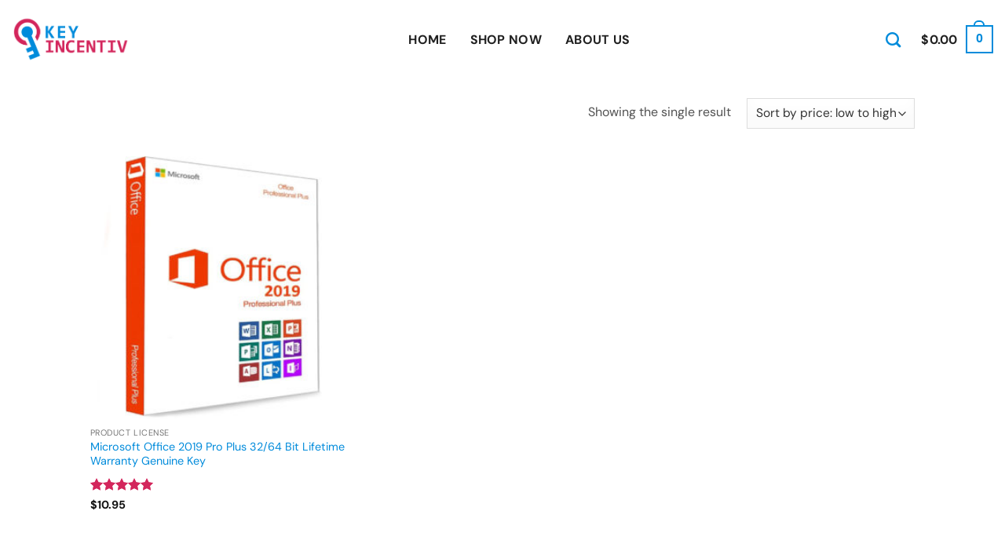

--- FILE ---
content_type: application/javascript
request_url: https://storage.googleapis.com/gsf-scripts/wc/global-remarketing/keyin-a69cabb6.js?ver=6.9
body_size: 12355
content:
 var gsf_conversion_tracker_state_array = []; window.dataLayer = window.dataLayer || []; function initGSFTrackerJS() { } function gtag() { dataLayer.push(arguments); } var generateProductIds = function(items, type = 'google') { var gsf_pids = []; for (let key in items) { if(items[key].hasOwnProperty('product_id')){ var gsf_pid = generateProductOfferIDGSF(items[key].product_id,items[key].variant_id,items[key].sku,type); gsf_pids.push(gsf_pid); } } return gsf_pids; }; var getWcCurrency = function(items) { var wc_currency = ''; for (let key in items) { if(items[key].hasOwnProperty('currency') && items[key].currency != ''){ var wc_currency = items[key].currency; break; } } return wc_currency; }; var generateGsfWcItems = function(items,type = 'facebook') { var gsf_p_items = []; const keys = Object.keys(items); const numericIndices = keys.filter(keys => !isNaN(Number(keys))); if(numericIndices.length > 0){ for (let key in items) { if(!isNaN(key)){ gsf_p_items.push(items[key]); } } } return gsf_p_items; }; function generateProductOfferIDGSF(product_id = '', variant_id = '', sku = '', type = 'google') { var sku_as_product_id = '1'; var bing_sku_as_product_id = '-1'; var facebook_sku_as_product_id = '-1'; if(variant_id === '' || variant_id === 0){ variant_id = product_id; } if(type == 'bing' && bing_sku_as_product_id != -1){ offer_id = sku; if (parseInt(bing_sku_as_product_id) === 1) { offer_id = sku; } else if (parseInt(bing_sku_as_product_id) === 2) { offer_id = variant_id; } else if (parseInt(bing_sku_as_product_id) === 3) { offer_id = product_id + '_' + variant_id; } else if (parseInt(bing_sku_as_product_id) === 4) { offer_id ='gla_' + variant_id; } } else if(type == 'facebook' && facebook_sku_as_product_id != -1) { offer_id = sku; if (parseInt(facebook_sku_as_product_id) === 1) { offer_id = sku; } else if (parseInt(facebook_sku_as_product_id) === 2) { offer_id = variant_id; } else if (parseInt(facebook_sku_as_product_id) === 3) { offer_id = product_id + '_' + variant_id; } else if (parseInt(facebook_sku_as_product_id) === 4) { offer_id ='gla_' + variant_id; } }else { if (parseInt(sku_as_product_id) === 1) { offer_id = sku; } else if (parseInt(sku_as_product_id) === 2) { offer_id = variant_id; } else if (parseInt(sku_as_product_id) === 3) { offer_id = product_id + '_' + variant_id; } else if (parseInt(sku_as_product_id) === 4) { offer_id ='gla_' + variant_id; } else { offer_id = 'wcm_' + 'US' + '_' + product_id + '_' + variant_id; } } return offer_id; } function gsfGetLineItemsData(gsf_line_items, gsf_wc_currency) { var gsf_google_prodids = []; var gsf_bing_prodids = []; var gsf_google_p_items_data = []; var gsf_bing_p_items_data = []; var gsf_p_items_rema_data = []; for(gsf_item_i in gsf_line_items) { var gsf_line_item = gsf_line_items[gsf_item_i]; gsfPrintLog('gsf_line_item', gsf_line_item); var gsf_google_p_item_id = generateProductOfferIDGSF(gsf_line_item.product_id,gsf_line_item.variant_id,gsf_line_item.sku); gsfPrintLog('gsf_google_p_item_id', gsf_google_p_item_id); var gsf_bing_p_item_id = generateProductOfferIDGSF(gsf_line_item.product_id,gsf_line_item.variant_id,gsf_line_item.sku, 'bing'); gsfPrintLog('gsf_bing_p_item_id', gsf_bing_p_item_id); var p_item_data = {id:gsf_google_p_item_id,quantity:gsf_line_item.quantity,price:gsf_line_item.price}; gsf_google_p_items_data.push(p_item_data); var bing_p_item_data = {id:gsf_bing_p_item_id,quantity:gsf_line_item.quantity,price:gsf_line_item.price}; gsf_bing_p_items_data.push(bing_p_item_data); var gsf_p_rema_data = {variant_id:gsf_line_item.variant_id,product_id:gsf_line_item.product_id,name:gsf_line_item.title,price:gsf_line_item.price,currency:gsf_wc_currency,sku:gsf_line_item.sku,brand:gsf_line_item.vendor,variant:gsf_line_item.variant_title,category:''}; gsf_p_items_rema_data.push(gsf_p_rema_data); if(gsf_google_p_item_id) { gsf_google_prodids.push(gsf_google_p_item_id); } if(gsf_bing_p_item_id) { gsf_bing_prodids.push(gsf_bing_p_item_id); } } return { gsf_google_prodids: gsf_google_prodids, gsf_bing_prodids: gsf_bing_prodids, gsf_google_p_items_data: gsf_google_p_items_data, gsf_bing_p_items_data: gsf_bing_p_items_data, }; } var gsfGetShopProductData = function (items,type) { var gsf_shop_pdata = ''; var gsf_shop_pids = []; for (var i = 0; i < items.length; i++) { var gsf_item = items[i]; if(type == 'name' || type == 'title') { var gsf_shop_pdata = (type == 'title')? gsf_item.product_title : gsf_item.name; } else if(type == 'category') { var gsf_shop_pdata = gsf_item.category; } else if(type == 'product_id') { var gsf_shop_pdata = gsf_item.product_id || ''; } else if(type == 'variant_id') { var gsf_shop_pdata = gsf_item.variant_id || ''; } else if(type == 'sku') { var gsf_shop_pdata = gsf_item.sku || ''; } else if(type == 'id') { gsf_shop_pids.push(gsf_item.product_id); } } return (type == 'id')? gsf_shop_pids : gsf_shop_pdata; }; function gsf_htmlDecode(input) { var gsf_e = document.createElement('div'); gsf_e.innerHTML = input; if(typeof gsf_e.childNodes[0] != 'undefined'){ return gsf_e.childNodes[0].nodeValue; } else { return input; } } function gsfPrintLog(log_key = '', log_val = '') { } function productViewItemGSF(json_data) {}; function productViewItemCategoryPageGSF(json_data) {}; function productViewItemCartPageGSF(json_data) {}; function productViewItemHomePageGSF(json_data) {}; function addToCartGSF(json_data) { var products_data = JSON.parse(json_data); if(readCookie('gsfwc_conversion_created')!=1) { initGSFTracker('cart','add_to_cart',products_data); document.cookie = 'gsfwc_conversion_created=1'; } else { document.cookie = 'gsfwc_conversion_created=0'; } }; function proceedToSearchGSF(json_data){} function proceedToCheckoutGSF(json_data){ var products_data = JSON.parse(json_data); initGSFTracker('cart','begin_checkout',products_data); } function proceedToPurchaseGSF(json_data){ var products_data = JSON.parse(json_data); var gsf_wc_order_id = products_data.order_id || ''; var gsfwc_conversion_order_id = gsfGetCookie('gsfwc_conversion_order_id') || 0; if (gsfwc_conversion_order_id != gsf_wc_order_id) { gsfwcenhancedconversiondata(products_data); initGSFTracker('cart','purchase',products_data); gsfSetCookie('gsfwc_conversion_order_id', gsf_wc_order_id, 99999); } gsfwcRecordConversion(products_data); } function gsfwcRecordConversion(gsfwcdata) { var conversion_url = encodeURIComponent(location.href); var conversion_track_url = 'https://conversions-gsf.simpshopifyapps.com/gsfwc-record-conversion?order_id=' + gsfwcdata.order_id +'&order_value=' + gsfwcdata.total_price + '&order_currency='+ gsfwcdata.currency + '&label=AW-574730448/0unzCKDZ2ewBENDhhpIC&url=' + conversion_url + '&shop=https://keyincentiv.com&ad_id=1880423813&bing_ad_id=&bing_uet_tag_id='; var xhttp = new XMLHttpRequest(); xhttp.open('GET', conversion_track_url, true); xhttp.send(); }; function gsfSetCookie(name, value, minutes) { var cookie = name + '=' + value + ';'; if (minutes) { var expires = new Date(new Date().getTime() + parseInt(minutes) * 1000 * 60); cookie += 'expires=' + expires.toGMTString() + ';'; } else { cookie += 'expires=0;'; } cookie += 'path=/;'; document.cookie = cookie; } function gsfGetCookie(cookie_name) { if (document.cookie.length > 0) { var cookie_start = document.cookie.indexOf(cookie_name + '='); if (cookie_start !== -1) { cookie_start = cookie_start + cookie_name.length + 1; var cookie_end = document.cookie.indexOf(';', cookie_start); if (cookie_end === -1) { cookie_end = document.cookie.length; } return unescape(document.cookie.substring(cookie_start, cookie_end)); } } return ''; } function gsfwcenhancedconversiondata(gsfproducts_data) {}; var gsf_wc_variant_ids_fb = []; function initGSFTracker(page_type,event_name,products_data) { gsfPrintLog('initGSFTracker event_name', event_name); gsfPrintLog('initGSFTracker page_type', page_type); gsfPrintLog('initGSFTracker products_data', products_data); gtag('js', new Date()); gtag('config', 'AW-574730448'); if (typeof products_data != 'undefined') { var gsf_wc_currency = products_data.currency || ''; var is_submit_subtotal = 0; var bing_is_submit_subtotal = 0; var gsf_wc_total_price = gsf_wc_bing_total_price = products_data.total_price || 0; var gsf_wc_subtotal_price = gsf_wc_bing_subtotal_price = products_data.subtotal_price || 0 ; if(is_submit_subtotal && gsf_wc_subtotal_price){ gsf_wc_total_price = gsf_wc_subtotal_price; } if(bing_is_submit_subtotal && gsf_wc_bing_subtotal_price){ gsf_wc_bing_total_price = gsf_wc_bing_subtotal_price; } if(gsf_wc_currency == '' && products_data.length > 0){ gsf_wc_currency = getWcCurrency(products_data); } var gsf_gtag_args = { send_to: 'AW-574730448', ecomm_pagetype: page_type }; if(page_type === 'home' || page_type === 'category' || page_type === 'carts') { gsf_gtag_args.ecomm_prodid = generateProductIds(products_data); var gsf_bing_ecomm_prodid = generateProductIds(products_data,'bing'); } else { gsf_gtag_args.ecomm_prodid = generateProductOfferIDGSF(products_data.product_id,products_data.variant_id,products_data.sku); var gsf_bing_ecomm_prodid = generateProductOfferIDGSF(products_data.product_id,products_data.variant_id,products_data.sku,'bing'); } gsf_gtag_args.ecomm_totalvalue = products_data.total_price; if(event_name === 'add_to_cart') { gtag('event', 'conversion', { 'send_to': 'AW-574730448/7A56CMSUoJgCENDhhpIC', 'value': gsf_gtag_args.ecomm_totalvalue }); } else if(event_name === 'begin_checkout') { var gsf_wc_items = generateGsfWcItems(products_data) || []; var gsf_wc_num_items = gsf_wc_items.length || 0; if(gsf_wc_items.length == 0) { gsf_wc_items = products_data; } gsfCallInitiateCheckout(gsf_wc_total_price,gsf_wc_currency,gsf_wc_items,gsf_wc_num_items); } else if (event_name === 'purchase') { var product_items_data = []; var gsf_wc_order_id = products_data.order_id || ''; var gsf_wc_discount = products_data.discount || ''; var gsf_line_items = generateGsfWcItems(products_data) || []; gtag('event', 'conversion', { 'send_to': 'AW-574730448/0unzCKDZ2ewBENDhhpIC', 'value': products_data.total_price, 'currency': products_data.currency, 'transaction_id': products_data.order_id, 'discount': gsf_wc_discount, 'items': gsf_line_items }); } else if (event_name === 'search') { } else { } } } try { jQuery(document).ready(function($) { $( document ).on('show_variation', function ( event, variation ) { gsfPrintLog('show_variation_click', variation); if(typeof(product_data) != 'undefined' && product_data !== null){ var gsfwc_products_data = JSON.parse(product_data); gsfwc_products_data.variant_id=variation.variation_id; gsfwc_products_data.price=variation.display_regular_price; gsfwc_products_data.total_price=variation.display_price; gsfwc_products_data.sku=variation.sku; product_data = JSON.stringify(gsfwc_products_data); gsfPrintLog('product_data', product_data); } }); }); jQuery(document).ready(function($) { $('.single_add_to_cart_button').click(function(){ addToCartGSF(product_data); document.cookie = 'gsfwc_conversion_created=1'; }); }); jQuery(document).ready(function($) { var gsf_click_flag = 0 ; var gsfwc_old_ptoduct_id = 0 ; $(document.body).on('added_to_cart', function( event, fragments, cart_hash, button ) { if(button && button.is('[data-product-id]')){ var gsfwc_product_id = button.data('product_id'); if( (gsfwc_old_ptoduct_id != gsfwc_product_id) && (gsfwc_product_id != null)){ gsfwc_old_ptoduct_id = gsfwc_product_id; gsfListPageAddToCartClick(gsfwc_product_id); } } }); $('.ajax_add_to_cart').click(function(){ var gsfwc_product_id = $(this).data('product_id'); if((gsfwc_old_ptoduct_id != gsfwc_product_id) && (gsfwc_product_id != null)){ gsfwc_old_ptoduct_id = gsfwc_product_id; gsfListPageAddToCartClick(gsfwc_product_id); } }); function gsfListPageAddToCartClick(gsfwc_product_id){ $.ajax({ url: gsfwc_ajaxurl, data: { 'action':'gsfwc_ajax_request', 'gsfwc_product_id' : gsfwc_product_id }, success:function(data) { addToCartGSF(data); document.cookie = 'gsfwc_conversion_created=1'; }, error: function(errorThrown){ console.log(errorThrown); } }); } }); }catch(err) { console.log(err); } function readCookie(name) { var nameEQ = name + '='; var ca = document.cookie.split(';'); for (var i = 0; i < ca.length; i++) { var c = ca[i]; while (c.charAt(0) == ' ') c = c.substring(1, c.length); if (c.indexOf(nameEQ) == 0) return c.substring(nameEQ.length, c.length); } return null; } var gsf_script = document.createElement('script'); gsf_script.src = 'https://www.googletagmanager.com/gtag/js?id=AW-574730448'; document.head.append(gsf_script); function initGSFTrackerFunction() { initGSFTrackerJS(); } (function() { initGSFTrackerFunction(); })(); 